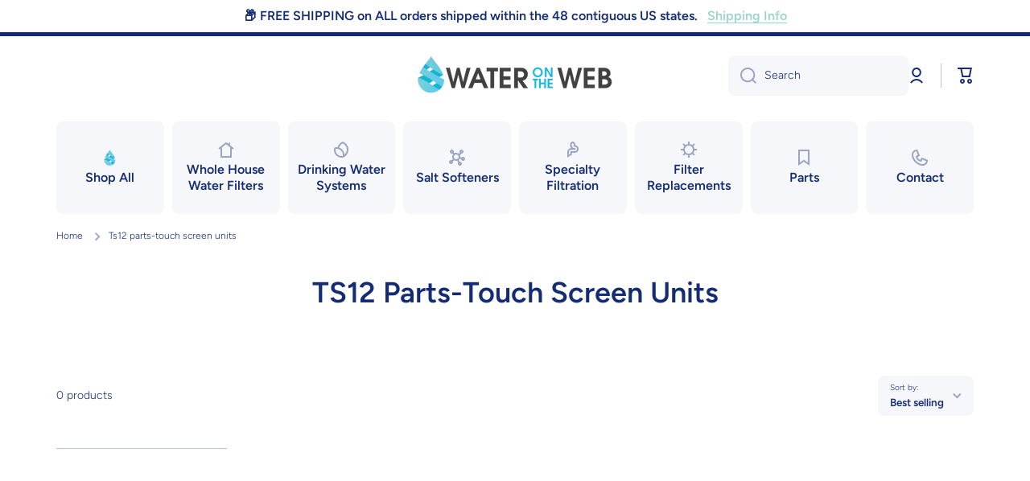

--- FILE ---
content_type: text/javascript
request_url: https://waterontheweb.com/cdn/shop/t/12/assets/global.js?v=167220221259492931341736471038
body_size: 13787
content:
function getFocusableElements(container){return Array.from(container.querySelectorAll("summary, a[href], button:enabled, [tabindex]:not([tabindex^='-']), [draggable], area, input:not([type=hidden]):enabled, select:enabled, textarea:enabled, object, iframe"))}document.querySelectorAll('[id^="Details-"] summary').forEach(summary=>{summary.setAttribute("role","button"),summary.setAttribute("aria-expanded","false"),summary.nextElementSibling.getAttribute("id")&&summary.setAttribute("aria-controls",summary.nextElementSibling.id),summary.addEventListener("click",event=>{event.currentTarget.setAttribute("aria-expanded",!event.currentTarget.closest("details").hasAttribute("open"))}),!summary.closest("header-drawer")&&summary.parentElement.addEventListener("keyup",onKeyUpEscape)});const trapFocusHandlers={};var mncont=!1;function trapFocus(container,elementToFocus=container){var elements=getFocusableElements(container),first=elements[0],last=elements[elements.length-1];removeTrapFocus(),trapFocusHandlers.focusin=event=>{event.target!==container&&event.target!==last&&event.target!==first||document.addEventListener("keydown",trapFocusHandlers.keydown)},trapFocusHandlers.focusout=function(){document.removeEventListener("keydown",trapFocusHandlers.keydown)},trapFocusHandlers.keydown=function(event){event.code.toUpperCase()==="TAB"&&(event.target===last&&!event.shiftKey&&(event.preventDefault(),first.focus()),(event.target===container||event.target===first)&&event.shiftKey&&(event.preventDefault(),last.focus()))},document.addEventListener("focusout",trapFocusHandlers.focusout),document.addEventListener("focusin",trapFocusHandlers.focusin),elementToFocus.focus()}try{document.querySelector(":focus-visible")}catch{focusVisiblePolyfill()}function focusVisiblePolyfill(){const navKeys=["ARROWUP","ARROWDOWN","ARROWLEFT","ARROWRIGHT","TAB","ENTER","SPACE","ESCAPE","HOME","END","PAGEUP","PAGEDOWN"];let currentFocusedElement=null,mouseClick=null;window.addEventListener("keydown",event=>{navKeys.includes(event.code.toUpperCase())&&(mouseClick=!1)}),window.addEventListener("mousedown",event=>{mouseClick=!0}),window.addEventListener("focus",()=>{currentFocusedElement&&currentFocusedElement.classList.remove("focused"),!mouseClick&&(currentFocusedElement=document.activeElement,currentFocusedElement.classList.add("focused"))},!0)}function pauseAllMedia(){document.querySelectorAll(".js-youtube").forEach(video=>{video.contentWindow.postMessage('{"event":"command","func":"pauseVideo","args":""}',"*")}),document.querySelectorAll(".js-vimeo").forEach(video=>{video.contentWindow.postMessage('{"method":"pause"}',"*")}),document.querySelectorAll("video").forEach(video=>video.pause()),document.querySelectorAll("product-model").forEach(model=>{model.modelViewerUI&&model.modelViewerUI.pause()})}function removeTrapFocus(elementToFocus=null){document.removeEventListener("focusin",trapFocusHandlers.focusin),document.removeEventListener("focusout",trapFocusHandlers.focusout),document.removeEventListener("keydown",trapFocusHandlers.keydown),elementToFocus&&elementToFocus.focus()}function onKeyUpEscape(event){if(event.code.toUpperCase()!=="ESCAPE")return;const openDetailsElement=event.target.closest("details[open]");if(!openDetailsElement)return;const summaryElement=openDetailsElement.querySelector("summary");openDetailsElement.removeAttribute("open"),summaryElement.setAttribute("aria-expanded",!1),summaryElement.focus()}class QuantityInput extends HTMLElement{constructor(){super(),this.input=this.querySelector("input"),this.changeEvent=new Event("change",{bubbles:!0}),this.querySelectorAll("button").forEach(button=>button.addEventListener("click",this.onButtonClick.bind(this)))}onButtonClick(event){event.preventDefault();const previousValue=this.input.value;event.target.name==="plus"?this.input.stepUp():this.input.stepDown(),previousValue!==this.input.value&&this.input.dispatchEvent(this.changeEvent)}}customElements.define("quantity-input",QuantityInput);function debounce(fn,wait){let t;return(...args)=>{clearTimeout(t),t=setTimeout(()=>fn.apply(this,args),wait)}}function fetchConfig(type="json"){return{method:"POST",headers:{"Content-Type":"application/json",Accept:`application/${type}`}}}typeof window.Shopify>"u"&&(window.Shopify={}),Shopify.bind=function(fn,scope){return function(){return fn.apply(scope,arguments)}},Shopify.setSelectorByValue=function(selector,value){for(var i=0,count=selector.options.length;i<count;i++){var option=selector.options[i];if(value==option.value||value==option.innerHTML)return selector.selectedIndex=i,i}},Shopify.addListener=function(target,eventName,callback){target.addEventListener?target.addEventListener(eventName,callback,!1):target.attachEvent("on"+eventName,callback)},Shopify.postLink=function(path,options){options=options||{};var method=options.method||"post",params=options.parameters||{},form=document.createElement("form");form.setAttribute("method",method),form.setAttribute("action",path);for(var key in params){var hiddenField=document.createElement("input");hiddenField.setAttribute("type","hidden"),hiddenField.setAttribute("name",key),hiddenField.setAttribute("value",params[key]),form.appendChild(hiddenField)}document.body.appendChild(form),form.submit(),document.body.removeChild(form)},Shopify.CountryProvinceSelector=function(country_domid,province_domid,options){this.countryEl=document.getElementById(country_domid),this.provinceEl=document.getElementById(province_domid),this.provinceContainer=document.getElementById(options.hideElement||province_domid),Shopify.addListener(this.countryEl,"change",Shopify.bind(this.countryHandler,this)),this.initCountry(),this.initProvince()},Shopify.CountryProvinceSelector.prototype={initCountry:function(){var value=this.countryEl.getAttribute("data-default");Shopify.setSelectorByValue(this.countryEl,value),this.countryHandler()},initProvince:function(){var value=this.provinceEl.getAttribute("data-default");value&&this.provinceEl.options.length>0&&Shopify.setSelectorByValue(this.provinceEl,value)},countryHandler:function(e){var opt=this.countryEl.options[this.countryEl.selectedIndex],raw=opt.getAttribute("data-provinces"),provinces=JSON.parse(raw);if(this.clearOptions(this.provinceEl),provinces&&provinces.length==0)this.provinceContainer.style.display="none";else{for(var i=0;i<provinces.length;i++){var opt=document.createElement("option");opt.value=provinces[i][0],opt.innerHTML=provinces[i][1],this.provinceEl.appendChild(opt)}this.provinceContainer.style.display=""}},clearOptions:function(selector){for(;selector.firstChild;)selector.removeChild(selector.firstChild)},setOptions:function(selector,values){for(var i=0,count=values.length;i<values.length;i++){var opt=document.createElement("option");opt.value=values[i],opt.innerHTML=values[i],selector.appendChild(opt)}}};class MenuDrawer extends HTMLElement{constructor(){super(),this.mainDetailsToggle=this.querySelector("details"),navigator.platform==="iPhone"&&document.documentElement.style.setProperty("--viewport-height",`${window.innerHeight}px`),this.addEventListener("keyup",this.onKeyUp.bind(this)),this.addEventListener("focusout",this.onFocusOut.bind(this)),this.bindEvents()}bindEvents(){this.querySelectorAll("summary").forEach(summary=>summary.addEventListener("click",this.onSummaryClick.bind(this))),this.querySelectorAll("button:not(.close-menu-js)").forEach(button=>button.addEventListener("click",this.onCloseButtonClick.bind(this))),this.querySelectorAll(".close-menu-js").forEach(button=>button.addEventListener("click",this.closeMenuDrawer.bind(this))),this.querySelectorAll(".mobile-facets__close").forEach(button=>button.addEventListener("click",this.closeMenuDrawer.bind(this)))}onKeyUp(event){if(event.code.toUpperCase()!=="ESCAPE")return;const openDetailsElement=event.target.closest("details[open]");openDetailsElement&&(openDetailsElement===this.mainDetailsToggle?this.closeMenuDrawer(event,this.mainDetailsToggle.querySelector("summary")):this.closeSubmenu(openDetailsElement))}onSummaryClick(event){const summaryElement=event.currentTarget,detailsElement=summaryElement.closest("details"),parentMenuElement=detailsElement.closest(".has-submenu"),isOpen=detailsElement.hasAttribute("open"),reducedMotion=window.matchMedia("(prefers-reduced-motion: reduce)");function addTrapFocus(){trapFocus(summaryElement.nextElementSibling,detailsElement.querySelector("button")),summaryElement.nextElementSibling.removeEventListener("transitionend",addTrapFocus)}detailsElement===this.mainDetailsToggle?setTimeout(()=>{isOpen&&event.preventDefault(),isOpen?this.closeMenuDrawer(event,summaryElement):this.openMenuDrawer(summaryElement)},100):setTimeout(()=>{setTimeout(()=>{detailsElement.classList.add("menu-opening"),summaryElement.setAttribute("aria-expanded",!0),parentMenuElement&&parentMenuElement.classList.add("submenu-open"),!reducedMotion||reducedMotion.matches?addTrapFocus():summaryElement.nextElementSibling.addEventListener("transitionend",addTrapFocus)},100)},100)}openMenuDrawer(summaryElement){setTimeout(()=>{this.mainDetailsToggle.classList.add("menu-opening")}),summaryElement.setAttribute("aria-expanded",!0),trapFocus(this.mainDetailsToggle,summaryElement),document.body.setAttribute("data-top",window.pageYOffset),document.body.style.top=`-${window.pageYOffset}px`,document.body.classList.add("fixed-position"),document.body.classList.add(`overflow-hidden-${this.dataset.breakpoint}`)}closeMenuDrawer(event,elementToFocus=!1){if(event.preventDefault(),event===void 0)return;this.mainDetailsToggle.classList.remove("menu-opening"),this.mainDetailsToggle.querySelectorAll("details").forEach(details=>{setTimeout(()=>{details.removeAttribute("open"),details.classList.remove("menu-opening")},200)}),this.mainDetailsToggle.querySelectorAll(".submenu-open").forEach(submenu=>{submenu.classList.remove("submenu-open")});var scrollPosition=document.body.getAttribute("data-top");document.body.style.removeProperty("top"),document.body.classList.remove(`overflow-hidden-${this.dataset.breakpoint}`),document.body.classList.remove("fixed-position"),document.querySelector("sticky-header")&&document.body.classList.add("close_drawer_menu"),window.scrollTo({top:scrollPosition,behavior:"instant"}),removeTrapFocus(elementToFocus),this.closeAnimation(this.mainDetailsToggle)}onFocusOut(event){setTimeout(()=>{this.mainDetailsToggle.hasAttribute("open")&&!this.mainDetailsToggle.contains(document.activeElement)&&this.closeMenuDrawer()})}onCloseButtonClick(event){const detailsElement=event.currentTarget.closest("details");this.closeSubmenu(detailsElement)}closeSubmenu(detailsElement){const parentMenuElement=detailsElement.closest(".submenu-open");parentMenuElement&&parentMenuElement.classList.remove("submenu-open"),detailsElement.classList.remove("menu-opening"),detailsElement.querySelector("summary").setAttribute("aria-expanded",!1),removeTrapFocus(detailsElement.querySelector("summary")),this.closeAnimation(detailsElement)}closeAnimation(detailsElement){let animationStart;const handleAnimation=time=>{animationStart===void 0&&(animationStart=time),time-animationStart<400?window.requestAnimationFrame(handleAnimation):(detailsElement.removeAttribute("open"),detailsElement.closest("details[open]")&&trapFocus(detailsElement.closest("details[open]"),detailsElement.querySelector("summary")))};window.requestAnimationFrame(handleAnimation)}}customElements.define("menu-drawer",MenuDrawer);class HeaderDrawer extends MenuDrawer{constructor(){super()}openMenuDrawer(summaryElement){this.header=this.header||document.querySelector(".section-header"),this.borderOffset=0,document.documentElement.style.setProperty("--header-bottom-position",`${parseInt(this.header.getBoundingClientRect().bottom-this.borderOffset)}px`),this.header.classList.add("menu-open"),setTimeout(()=>{this.mainDetailsToggle.classList.add("menu-opening")}),summaryElement.setAttribute("aria-expanded",!0),trapFocus(this.mainDetailsToggle,summaryElement),document.body.setAttribute("data-top",window.pageYOffset),document.body.style.top=`-${window.pageYOffset}px`,document.body.classList.add("fixed-position"),document.body.classList.add(`overflow-hidden-${this.dataset.breakpoint}`)}closeMenuDrawer(event,elementToFocus){super.closeMenuDrawer(event,elementToFocus),this.header.classList.remove("menu-open")}}customElements.define("header-drawer",HeaderDrawer);class ModalDialog extends HTMLElement{constructor(){super(),this.querySelector('[id^="ModalClose-"]')&&this.querySelector('[id^="ModalClose-"]').addEventListener("click",this.hide.bind(this)),this.addEventListener("keyup",event=>{event.code.toUpperCase()==="ESCAPE"&&this.hide()}),this.classList.contains("media-modal")?this.addEventListener("pointerup",event=>{event.pointerType==="mouse"&&!event.target.closest("deferred-media, product-model")&&this.hide()}):(this.addEventListener("click",event=>{event.hasOwnProperty("path")&&event.path[0].className==="popup-modal"&&this.hide()}),this.addEventListener("touchstart",event=>{event.target.className==="popup-modal"&&event.target.id!="age-verification-popup"&&this.hide()}))}connectedCallback(){this.moved||(this.moved=!0,document.body.appendChild(this))}show(opener){this.openedBy=opener;const popup=this.querySelector(".template-popup"),focuselement=this.querySelector("[tabindex]");document.body.style.paddingRight=this.getScrollbarWidth()+"px",document.body.classList.add("overflow-hidden"),this.setAttribute("open",""),popup&&popup.loadContent(),trapFocus(this,this.querySelector('[role="dialog"]'));var intervalForFocus=setTimeout(function(){focuselement&&focuselement.focus()},100);window.pauseAllMedia(),intervalForFocus=!1}hide(){this.removeAttribute("open"),removeTrapFocus(this.openedBy),window.pauseAllMedia(),setTimeout(function(){document.body.classList.remove("overflow-hidden"),document.body.dispatchEvent(new CustomEvent("modalClosed")),document.body.style.paddingRight=""},200)}getScrollbarWidth(){return window.innerWidth-document.documentElement.clientWidth}}customElements.define("modal-dialog",ModalDialog);class ModalOpener extends HTMLElement{constructor(){super();const button=this.querySelector("button");if(button&&(button.addEventListener("click",()=>{const modal=document.querySelector(this.getAttribute("data-modal"));modal&&modal.show(button)}),this.querySelector(".btn-quickview__text"))){var _this=this;setTimeout(function(){_this.style.setProperty("--width",_this.querySelector(".btn-quickview__text").clientWidth+40+"px")},0)}}}customElements.define("modal-opener",ModalOpener);class DeferredMedia extends HTMLElement{constructor(){super();const poster=this.querySelector('[id^="Deferred-Poster-"]');poster&&poster.addEventListener("click",this.loadContent.bind(this))}loadContent(focus=!0){if(window.pauseAllMedia(),!this.getAttribute("loaded")){const content=document.createElement("div");content.appendChild(this.querySelector("template").content.firstElementChild.cloneNode(!0)),this.setAttribute("loaded",!0);const deferredElement=this.appendChild(content.querySelector("video, model-viewer, iframe"));focus&&deferredElement.focus()}}}customElements.define("deferred-media",DeferredMedia);class SliderComponent extends HTMLElement{constructor(){if(super(),this.rtl=document.documentElement.hasAttribute("dir"),this.classList.contains("slider-desktop")&&(this.moving=!1,setTimeout(this.sliderDesktop.bind(this),100)),this.classList.contains("slider-desktop")||!this.classList.contains("slider")&&!this.classList.contains("slider-js")){var wrapper=document.createElement("div");wrapper.classList.add("slider__overflow-hidden--phone"),this.parentNode.insertBefore(wrapper,this),wrapper.appendChild(this)}if(!this.classList.contains("slider")&&!this.classList.contains("slider-js"))return;this.classList.contains("slider-js")?this.slider=this.querySelectorAll(".slider")[0]:this.slider=this,this.sliderItems=this.querySelectorAll(".slider__slide");const parentElement=this.parentElement.parentElement.parentElement;this.buttons=parentElement.querySelectorAll(".slider__buttons button"),this.buttons_thumb=parentElement.querySelector(".slider__buttons"),this.buttons.length&&(this.buttons_thumb=this.buttons_thumb.classList.contains("slider__buttons--slider"),this.buttons_thumb&&(this.thumbnail_list=parentElement.querySelector(".thumbnail-slider__list")),this.slider.toscroll=Math.round(this.sliderItems.length/this.buttons.length),!this.buttons_thumb&&this.buttons.forEach(button=>{button.addEventListener("click",this.onButtonClick.bind(this))}),this.initPages(),this.slider.addEventListener("scroll",this.update.bind(this)))}sliderDesktop(){this.windowWidth=-1e6;const _parent=this.closest(".featured-collection-items");this.desktop_button_prev=_parent.querySelector(".slider-desktop__buttons__prev"),this.desktop_button_next=_parent.querySelector(".slider-desktop__buttons__next"),this.desktop_item=this.lastChild,this.resizeHandlerSliderDesktop(),this.desktop_button_prev.addEventListener("click",this.desktopButtonPrev.bind(this)),this.desktop_button_next.addEventListener("click",this.desktopButtonNext.bind(this)),window.addEventListener("resize",this.resizeHandlerSliderDesktop.bind(this),!1),this.parentNode.addEventListener("touchstart",this.touchstartHandler.bind(this)),this.closest(".featured-collection-items").addEventListener("touchmove",this.touchemoveHandler.bind(this)),this.closest(".featured-collection-items").addEventListener("touchend",this.touchendHandler.bind(this)),this.parentNode.addEventListener("mousedown",this.mousedownHandler.bind(this)),this.closest(".featured-collection-items").addEventListener("mousemove",this.mousemoveHandler.bind(this)),this.closest(".featured-collection-items").addEventListener("click",this.mouseupHandler.bind(this)),this.closest(".featured-collection-items").addEventListener("mouseleave",this.mouseupHandler.bind(this))}resizeHandlerSliderDesktop(){if(this.desktop_item_width=this.lastChild.offsetWidth,!(this.windowWidth==window.innerWidth||this.desktop_item_width==0)){if(this.windowWidth=window.innerWidth,this.scroll_all_page=!(this.classList.contains("slider-desktop--scroll-one")&&!("ontouchstart"in document.documentElement)),this.setAttribute("data-page",0),this.visible_items=Math.round(this.parentElement.offsetWidth/this.desktop_item.offsetWidth),this.desktop_pages=this.scroll_all_page?Math.ceil(this.children.length/this.visible_items)-1:this.children.length-this.visible_items,this.visible_items_width=this.visible_items*this.desktop_item.offsetWidth,this.minimal_value=Number(this.desktop_item.getBoundingClientRect().left-this.getBoundingClientRect().left-this.visible_items_width+this.desktop_item_width)*-1,this.rtl){var page=this.desktop_pages,diff=this.children.length-(page+1)*this.visible_items,index=diff>=0?page*this.visible_items:this.children.length-diff*-1-(this.visible_items-diff*-1);index=diff>=0?Math.min((page+1)*this.visible_items-1,this.children.length-1):this.children.length-1,this.minimal_value=this.children[index].offsetLeft}this.desktopButtonPrev(),this.desktop_button_prev.classList.add("slider-desktop__buttons__hide"),this.desktop_pages>0?this.desktop_button_next.classList.remove("slider-desktop__buttons__hide"):this.desktop_button_next.classList.add("slider-desktop__buttons__hide"),this.scroll_step=this.scroll_all_page?this.desktop_item_width*this.visible_items:this.desktop_item_width,this.visible_items>this.children.length?this.classList.add("justify-content-center-js"):this.classList.remove("justify-content-center-js"),this.classList.remove("slider-desktop--hide-items")}}desktopButtonPrev(){var scroll_step=this.scroll_step,page=Math.max(Number(this.getAttribute("data-page"))-1,0),val=Math.round(Math.min(scroll_step*page*-1,0));this.rtl&&(val=Math.round(Math.min(scroll_step*page*-1,0))*-1),this.style.transform=`translate3d(${val}px, 0px, 0px)`,this.setAttribute("data-page",page),page==0&&this.desktop_button_prev.classList.add("slider-desktop__buttons__hide"),page<this.desktop_pages&&this.desktop_button_next.classList.remove("slider-desktop__buttons__hide")}desktopButtonNext(){var scroll_step=this.scroll_step,page=Math.min(Number(this.getAttribute("data-page"))+1,this.desktop_pages),val=Math.round(Math.max(scroll_step*page*-1,this.minimal_value));this.rtl&&(val=val*-1),this.style.transform=`translate3d(${val}px, 0px, 0px)`,this.setAttribute("data-page",page),page>0&&this.desktop_button_prev.classList.remove("slider-desktop__buttons__hide"),page==this.desktop_pages&&this.desktop_button_next.classList.add("slider-desktop__buttons__hide")}touchstartHandler(event){if(window.innerWidth<=576||this.children.length<=this.visible_items)return!1;this.mouse_position_on_click=event.touches[0].clientX,this.mouse_clientY=window.scrollY,this.moving=!0,this.classList.add("slider-desktop-no-animations")}touchemoveHandler(event){if(!this.moving)return!1;var scroll=event.touches[0].clientX-this.mouse_position_on_click,page=Number(this.getAttribute("data-page")),val=0;if(this.scroll_all_page){scroll=scroll>0?Math.min(scroll,window.innerWidth):Math.max(scroll,window.innerWidth*-1);var diff=this.children.length-(page+1)*this.visible_items,index=diff>=0?page*this.visible_items:this.children.length-diff*-1-(this.visible_items-diff*-1);this.rtl&&(index=diff>=0?Math.min((page+1)*this.visible_items-1,this.children.length-1):this.children.length-1),val=this.children[index].offsetLeft*-1+scroll,this.rtl||(val=Math.max(val,this.minimal_value-window.innerWidth/4),val=Math.min(val,window.innerWidth/4))}else scroll=scroll>0?Math.min(scroll,this.desktop_item_width):Math.max(scroll,this.desktop_item_width*-1),scroll=this.rtl?scroll*-1:scroll,val=this.scroll_step*page*-1+scroll,this.rtl&&(val=val*-1);this.style.transform=`translate3d(${val}px, 0px, 0px)`}touchendHandler(event){if(!this.moving)return!1;this.moving=!1,this.classList.remove("slider-desktop-no-animations");var delta=100;if(this.mouse_position_on_click>event.changedTouches[0].clientX+delta)event.preventDefault(),this.rtl?this.desktopButtonPrev():this.desktopButtonNext();else if(this.mouse_position_on_click<event.changedTouches[0].clientX-delta)event.preventDefault(),this.rtl?this.desktopButtonNext():this.desktopButtonPrev();else{var page=Number(this.getAttribute("data-page")),val=Math.max(this.scroll_step*page*-1,this.minimal_value);this.rtl&&(val=val*-1),this.style.transform=`translate3d(${val}px, 0px, 0px)`}}mousedownHandler(event){if(event.button!=0||window.innerWidth<=576||this.children.length<=this.visible_items)return!1;this.mouse_position_on_click=event.screenX,this.moving=!0,this.classList.add("slider-desktop-no-animations")}mousemoveHandler(event){if(!this.moving)return!1;var scroll=event.screenX-this.mouse_position_on_click,page=Number(this.getAttribute("data-page")),val=0;if(this.scroll_all_page){scroll=scroll>0?Math.min(scroll,window.innerWidth/2):Math.max(scroll,window.innerWidth/2*-1);var diff=this.children.length-(page+1)*this.visible_items,index=diff>=0?page*this.visible_items:this.children.length-diff*-1-(this.visible_items-diff*-1);this.rtl&&(index=diff>=0?Math.min((page+1)*this.visible_items-1,this.children.length-1):this.children.length-1),val=this.children[index].offsetLeft*-1+scroll}else scroll=scroll>0?Math.min(scroll,this.desktop_item_width):Math.max(scroll,this.desktop_item_width*-1),scroll=this.rtl?scroll*-1:scroll,val=this.scroll_step*page*-1+scroll,this.rtl&&(val=val*-1);this.style.transform=`translate3d(${val}px, 0px, 0px)`}mouseupHandler(event){if(!this.moving)return!1;this.moving=!1,this.classList.remove("slider-desktop-no-animations");var delta=this.desktop_item_width-50;if(this.mouse_position_on_click>event.screenX+delta)event.preventDefault(),this.rtl?this.desktopButtonPrev():this.desktopButtonNext();else if(this.mouse_position_on_click<event.screenX-delta)event.preventDefault(),this.rtl?this.desktopButtonNext():this.desktopButtonPrev();else{var page=Number(this.getAttribute("data-page")),val=Math.max(this.scroll_step*page*-1,this.minimal_value);this.rtl&&(val=val*-1),this.style.transform=`translate3d(${val}px, 0px, 0px)`}}initPages(){var sliderItemsToShow=Array.from(this.sliderItems).filter(element=>element.clientWidth>0);sliderItemsToShow=sliderItemsToShow.length?sliderItemsToShow:Array.from(this.sliderItems),this.sliderFirstItem=sliderItemsToShow[0],this.sliderLastItem=sliderItemsToShow[sliderItemsToShow.length-1],sliderItemsToShow.length!==0&&(this.slidesPerPage=Math.floor(this.clientWidth/sliderItemsToShow[0].clientWidth),this.totalPages=sliderItemsToShow.length-this.slidesPerPage+1,this.update())}resetPages(){this.sliderItems=this.querySelectorAll(".slider__slide"),this.initPages()}update(){var currentPage=Math.max(this.slider.scrollLeft/this.sliderLastItem.clientWidth/this.slider.toscroll,0),currentElement="false";document.documentElement.hasAttribute("dir")&&(currentPage=Math.min(this.slider.scrollLeft/this.sliderLastItem.clientWidth/this.slider.toscroll,0)*-1),this.sliderLastItem.clientWidth==this.slider.offsetWidth?currentPage=Math.floor(currentPage):currentPage=currentPage-Math.floor(currentPage)>.48?Math.ceil(currentPage):Math.floor(currentPage);var BreakException={},index=0;try{this.buttons.forEach(button=>{if(!isNaN(currentPage)){if(button.classList.contains("slider__button")?index=Number(Array.prototype.indexOf.call(button.parentElement.children,button)):index=Number(Array.prototype.indexOf.call(button.parentElement.parentElement.children,button.parentElement)),currentPage==index&&button.classList.contains("slider__button--current"))throw BreakException;currentPage!=index&&button.classList.contains("slider__button--current")&&button.classList.remove("slider__button--current"),currentPage==index&&(button.classList.add("slider__button--current"),currentElement=this.buttons_thumb?button.parentElement:!1)}})}catch(e){if(e!==BreakException)throw e}!this.buttons_thumb||currentElement=="false"||(this.thumbnail_list.scrollLeft+this.slider.offsetWidth<currentElement.offsetLeft+currentElement.offsetWidth&&this.thumbnail_list.scrollTo({left:currentElement.offsetLeft-this.thumbnail_list.offsetWidth+currentElement.offsetWidth-this.sliderFirstItem.offsetLeft}),currentElement.offsetLeft<this.thumbnail_list.scrollLeft&&this.thumbnail_list.scrollTo({left:currentElement.offsetLeft-this.sliderFirstItem.offsetLeft}))}onButtonClick(event){event.preventDefault();var parent=event.target.parentElement,index=Number(Array.prototype.indexOf.call(parent.children,event.target))*this.slider.toscroll;Shopify.designMode&&this.initPages();var slideScrollPosition=(this.sliderFirstItem.clientWidth+this.sliderFirstItem.offsetLeft*2)*index;document.documentElement.hasAttribute("dir")&&(this.buttons.length==this.childNodes.length?slideScrollPosition=slideScrollPosition*-1:slideScrollPosition=slideScrollPosition/2*-1+this.sliderFirstItem.clientWidth),this.slider.scrollTo({left:slideScrollPosition})}}customElements.define("slider-component",SliderComponent);class SlideshowComponent extends SliderComponent{constructor(){super(),this.sliderControlWrapper=this.querySelector(".slider-buttons"),this.enableSliderLooping=!0,this.sliderControlWrapper&&(this.sliderFirstItemNode=this.slider.querySelector(".slideshow__slide"),this.sliderItemsToShow.length>0&&(this.currentPage=1),this.sliderControlLinksArray=Array.from(this.sliderControlWrapper.querySelectorAll(".slider-counter__link")),this.sliderControlLinksArray.forEach(link=>link.addEventListener("click",this.linkToSlide.bind(this))),this.slider.addEventListener("scroll",this.setSlideVisibility.bind(this)),this.setSlideVisibility(),this.slider.getAttribute("data-autoplay")==="true"&&this.setAutoPlay())}setAutoPlay(){this.sliderAutoplayButton=this.querySelector(".slideshow__autoplay"),this.autoplaySpeed=this.slider.dataset.speed*1e3,this.sliderAutoplayButton.addEventListener("click",this.autoPlayToggle.bind(this)),this.addEventListener("mouseover",this.focusInHandling.bind(this)),this.addEventListener("mouseleave",this.focusOutHandling.bind(this)),this.addEventListener("focusin",this.focusInHandling.bind(this)),this.addEventListener("focusout",this.focusOutHandling.bind(this)),this.play(),this.autoplayButtonIsSetToPlay=!0}onButtonClick(event){super.onButtonClick(event);const isFirstSlide=this.currentPage===1,isLastSlide=this.currentPage===this.sliderItemsToShow.length;!isFirstSlide&&!isLastSlide||(isFirstSlide&&event.currentTarget.name==="previous"?this.slideScrollPosition=this.slider.scrollLeft+this.sliderFirstItemNode.clientWidth*this.sliderItemsToShow.length:isLastSlide&&event.currentTarget.name==="next"&&(this.slideScrollPosition=0),this.slider.scrollTo({left:this.slideScrollPosition}))}update(){super.update(),this.sliderControlButtons=this.querySelectorAll(".slider-counter__link"),this.prevButton.removeAttribute("disabled"),this.sliderControlButtons.length&&(this.sliderControlButtons.forEach(link=>{link.classList.remove("slider-counter__link--active"),link.removeAttribute("aria-current")}),this.sliderControlButtons[this.currentPage-1].classList.add("slider-counter__link--active"),this.sliderControlButtons[this.currentPage-1].setAttribute("aria-current",!0))}autoPlayToggle(){this.togglePlayButtonState(this.autoplayButtonIsSetToPlay),this.autoplayButtonIsSetToPlay?this.pause():this.play(),this.autoplayButtonIsSetToPlay=!this.autoplayButtonIsSetToPlay}focusOutHandling(event){const focusedOnAutoplayButton=event.target===this.sliderAutoplayButton||this.sliderAutoplayButton.contains(event.target);!this.autoplayButtonIsSetToPlay||focusedOnAutoplayButton||this.play()}focusInHandling(event){(event.target===this.sliderAutoplayButton||this.sliderAutoplayButton.contains(event.target))&&this.autoplayButtonIsSetToPlay?this.play():this.autoplayButtonIsSetToPlay&&this.pause()}play(){this.slider.setAttribute("aria-live","off"),clearInterval(this.autoplay),this.autoplay=setInterval(this.autoRotateSlides.bind(this),this.autoplaySpeed)}pause(){this.slider.setAttribute("aria-live","polite"),clearInterval(this.autoplay)}togglePlayButtonState(pauseAutoplay){pauseAutoplay?(this.sliderAutoplayButton.classList.add("slideshow__autoplay--paused"),this.sliderAutoplayButton.setAttribute("aria-label",window.accessibilityStrings.playSlideshow)):(this.sliderAutoplayButton.classList.remove("slideshow__autoplay--paused"),this.sliderAutoplayButton.setAttribute("aria-label",window.accessibilityStrings.pauseSlideshow))}autoRotateSlides(){const slideScrollPosition=this.currentPage===this.sliderItems.length?0:this.slider.scrollLeft+this.slider.querySelector(".slideshow__slide").clientWidth;this.slider.scrollTo({left:slideScrollPosition})}setSlideVisibility(){this.sliderItemsToShow.forEach((item,index)=>{const button=item.querySelector("a");index===this.currentPage-1?(button&&button.removeAttribute("tabindex"),item.setAttribute("aria-hidden","false"),item.removeAttribute("tabindex")):(button&&button.setAttribute("tabindex","-1"),item.setAttribute("aria-hidden","true"),item.setAttribute("tabindex","-1"))})}linkToSlide(event){event.preventDefault();const slideScrollPosition=this.slider.scrollLeft+this.sliderFirstItemNode.clientWidth*(this.sliderControlLinksArray.indexOf(event.currentTarget)+1-this.currentPage);this.slider.scrollTo({left:slideScrollPosition})}}customElements.define("slideshow-component",SlideshowComponent);class VariantSelects extends HTMLElement{constructor(){super(),this.addEventListener("change",this.onVariantChange),this.stickycartselect=this.classList.contains("sticky-cart-select"),this.staticUrl=this.classList.contains("variant-radios--static-url")}onVariantChange(){this.updateOptions(),this.updateMasterId(),this.updatePickupAvailability(),this.removeErrorMessage(),this.updateVariantStatuses(),this.currentVariant?(this.updateMedia(),!this.staticUrl&&this.updateURL(),this.updateVariantInput(),this.renderProductInfo(),this.updateShareUrl()):(this.toggleAddButton(!0,"",!0,`product-form-${this.dataset.section}`),this.toggleAddButton(!0,"",!0,`sticky-cart-${this.dataset.section}`),this.setUnavailable())}updateOptions(){this.options=Array.from(this.querySelectorAll("select"),select=>select.value)}updateMasterId(){this.currentVariant=this.getVariantData().find(variant=>{if(this.stickycartselect){if(variant.id==this.options[0])return variant}else return!variant.options.map((option,index)=>this.options[index]===option).includes(!1)})}updateMedia(){if(!this.currentVariant||!this.currentVariant.featured_media)return;document.getElementById(`MediaGallery-${this.dataset.section}`).setActiveMedia(`${this.dataset.section}-${this.currentVariant.featured_media.id}`,!0);const modalContent=document.querySelector(`#ProductModal-${this.dataset.section} .product-media-modal__content`);if(!modalContent)return;const newMediaModal=modalContent.querySelector(`[data-media-id="${this.currentVariant.featured_media.id}"]`);modalContent.prepend(newMediaModal)}updateURL(){!this.currentVariant||this.dataset.updateUrl==="false"||window.history.replaceState({},"",`${this.dataset.url}?variant=${this.currentVariant.id}`)}updateShareUrl(){const shareButton=document.getElementById(`Share-${this.dataset.section}`);shareButton&&shareButton.updateUrl(`${window.shopUrl}${this.dataset.url}?variant=${this.currentVariant.id}`)}updateVariantInput(){document.querySelectorAll(`#product-form-${this.dataset.section}, #product-form-installment`).forEach(productForm=>{const input=productForm.querySelector('input[name="id"]');input.value=this.currentVariant.id,input.dispatchEvent(new Event("change",{bubbles:!0}))})}updatePickupAvailability(){const pickUpAvailability=document.querySelector("pickup-availability");pickUpAvailability&&(this.currentVariant&&this.currentVariant.available?pickUpAvailability.fetchAvailability(this.currentVariant.id):(pickUpAvailability.removeAttribute("available"),pickUpAvailability.innerHTML=""))}removeErrorMessage(){const section=this.closest("section");if(!section)return;const productForm=section.querySelector("product-form");productForm&&productForm.handleErrorMessage()}renderProductInfo(){fetch(`${this.dataset.url}?variant=${this.currentVariant.id}&section_id=${this.dataset.originalSection?this.dataset.originalSection:this.dataset.section}`).then(response=>response.text()).then(responseText=>{function renderProductInfoHandler(id,id_source,_this){const html=new DOMParser().parseFromString(responseText,"text/html"),destination=document.getElementById(id),source=html.getElementById(id_source);source&&destination&&(destination.innerHTML=source.innerHTML);const price=document.getElementById(id);price&&price.classList.remove("visibility-hidden"),_this.toggleAddButton(!_this.currentVariant.available,window.variantStrings.soldOut)}const dataset_source=this.dataset.originalSection?this.dataset.originalSection:this.dataset.section;renderProductInfoHandler(`price-${this.dataset.section}`,`price-${dataset_source}`,this),renderProductInfoHandler(`information-${this.dataset.section}`,`information-${dataset_source}`,this),renderProductInfoHandler(`badge__container-${this.dataset.section}`,`badge__container-${dataset_source}`,this),renderProductInfoHandler(`inventory-${this.dataset.section}`,`inventory-${dataset_source}`,this),renderProductInfoHandler(`sticky-cart-${this.dataset.section}`,`sticky-cart-${dataset_source}`,this),this.stickycartselect&&(renderProductInfoHandler(`variant-radios-${this.dataset.section}`,`variant-radios-${this.dataset.section}`,this),renderProductInfoHandler(`variant-selects-${this.dataset.section}`,`variant-selects-${this.dataset.section}`,this))})}toggleAddButton(disable=!0,text,modifyClass=!0,id){id=id||`product-form-${this.dataset.section}`;const productForm=document.getElementById(id);if(!productForm)return;const addButton=productForm.querySelector('[name="add"]'),addButtonText=productForm.querySelector('[name="add"] > span');addButton&&(disable?(addButton.setAttribute("disabled","disabled"),text&&(addButtonText.textContent=text)):(addButton.removeAttribute("disabled"),addButtonText.textContent=window.variantStrings.addToCart))}setUnavailable(){const button=document.getElementById(`product-form-${this.dataset.section}`);if(button)var addButton=button.querySelector('[name="add"]'),addButtonText=button.querySelector('[name="add"] > span');const buttonSticky=document.getElementById(`sticky-cart-${this.dataset.section}`);if(buttonSticky)var addButtonStickyText=buttonSticky.querySelector('[name="add"] > span');var price=document.getElementById(`price-${this.dataset.section}`),information=document.getElementById(`information-${this.dataset.section}`),badge__container=document.getElementById(`badge__container-${this.dataset.section}`),inventory=document.getElementById(`inventory-${this.dataset.section}`),stickycartselect=document.getElementById(`sticky-cart-select-${this.dataset.section}`);button&&(addButtonText.textContent=window.variantStrings.unavailable),buttonSticky&&(addButtonStickyText.textContent=window.variantStrings.unavailable),price&&price.classList.add("visibility-hidden"),information&&information.classList.add("visibility-hidden"),badge__container&&badge__container.classList.add("visibility-hidden"),inventory&&inventory.classList.add("visibility-hidden"),stickycartselect&&stickycartselect.classList.add("visibility-hidden")}getVariantData(){return this.variantData=this.variantData||JSON.parse(this.querySelector('[type="application/json"]').textContent),this.variantData}updateVariantStatuses(){const selectedOptionOneVariants=this.variantData.filter(variant=>this.querySelector(":checked").value===variant.option1),inputWrappers=[...this.querySelectorAll(".product-form__input")];inputWrappers.forEach((option,index)=>{if(this.setInputValue(),index===0)return;const optionInputs=[...option.querySelectorAll('input[type="radio"], option')],previousOptionSelected=inputWrappers[index-1].querySelector(":checked").value,availableOptionInputsValue=selectedOptionOneVariants.filter(variant=>variant.available&&variant[`option${index}`]===previousOptionSelected).map(variantOption=>variantOption[`option${index+1}`]);typeof this.setInputAvailability===this.setInputAvailability&&this.setInputAvailability(optionInputs,availableOptionInputsValue)})}setInputValue(){this.querySelectorAll(".field__input").forEach(input=>{input.closest(".product-form__input").querySelector(".variants-label__value").innerText=input.value}),this.querySelectorAll("[data-radio-value]:checked").forEach(input=>{input.closest(".product-form__input").querySelector(".variants-label__value").innerText=input.value})}}customElements.define("variant-selects",VariantSelects);class VariantRadios extends VariantSelects{constructor(){super()}setInputAvailability(listOfOptions,listOfAvailableOptions){listOfOptions.forEach(input=>{listOfAvailableOptions.includes(input.getAttribute("value"))?input.classList.remove("disabled"):input.classList.add("disabled")})}updateOptions(){const fieldsets=Array.from(this.querySelectorAll("fieldset"));this.options=fieldsets.map(fieldset=>Array.from(fieldset.querySelectorAll("input")).find(radio=>radio.checked).value)}}customElements.define("variant-radios",VariantRadios);class fullscreenObject extends HTMLElement{constructor(){super(),this.resizeHandler(),setTimeout(this.resizeHandler.bind(this),500),window.addEventListener("resize",this.resizeHandler.bind(this),!1)}resizeHandler(){var intViewportWidth=window.innerWidth,intViewportHeight=window.innerHeight,child=this.closest("section"),parent=child.parentNode,index=Array.prototype.indexOf.call(parent.children,child),bottom_padding=Number(this.hasAttribute("data-bottom-padding")?this.getAttribute("data-bottom-padding"):0),breadcrumb=document.querySelectorAll(".breadcrumb");intViewportWidth<=1024?this.style.height="auto":index==0||index==1&&breadcrumb.length?this.style.height=intViewportHeight-child.offsetTop-bottom_padding+"px":this.style.height=intViewportHeight-bottom_padding+"px"}}customElements.define("fullscreen-object",fullscreenObject);class toggleAnimation extends HTMLElement{constructor(){super(),!this.classList.contains("admin-panel--no-js")&&(this.accordion="chm-toggle--accordion",this.toggleClass=".chm-toggle",this.toggleContent=".chm-toggle__content",this.boxes=this.querySelectorAll("summary"),this.boxes.length&&(this.bindEvents(),this.resizeHandler(),window.addEventListener("resize",this.resizeHandler.bind(this),!1)))}bindEvents(){const _this=this;this.boxes.forEach(box=>{box.addEventListener("click",event=>{event.preventDefault();var details=event.target.closest(_this.toggleClass),content=details.querySelector(_this.toggleContent),childs=_this.querySelectorAll("[open]");if(details.hasAttribute("open")){if(details.classList.remove("toggle-opening"),!_this.classList.contains(_this.accordion))return setTimeout(function(){details.removeAttribute("open")},300),!1}else details.setAttribute("open",""),setTimeout(function(){_this.resizeHandler(),details.classList.add("toggle-opening")},0);if(childs.lenght<=0||!_this.classList.contains(_this.accordion))return!1;childs.forEach(child=>{child.classList.remove("toggle-opening"),setTimeout(function(){child.removeAttribute("open")},300)})})})}resizeHandler(){this.querySelectorAll("[open] "+this.toggleContent).forEach(box=>{box.style.setProperty("--scroll-height",box.scrollHeight+1+"px")})}}customElements.define("toggle-component",toggleAnimation);function setCookie(d,e,b){var c="";if(b){var a=new Date;a.setTime(a.getTime()+864e5*b),c="; expires="+a.toUTCString()}document.cookie=d+"="+(e||"")+c+"; path=/"}function getCookie(e){for(var c=e+"=",d=document.cookie.split(";"),b=0;b<d.length;b++){for(var a=d[b];a.charAt(0)==" ";)a=a.substring(1,a.length);if(a.indexOf(c)==0)return a.substring(c.length,a.length)}return null}function eraseCookie(a){document.cookie=a+"=; Path=/; Expires=Thu, 01 Jan 1970 00:00:01 GMT;"}class mapSectionHandler extends HTMLElement{constructor(){super(),this.map_src="https://maps.googleapis.com/maps/api/js?sensor=false&key="+this.getAttribute("data-api-key"),this.zoom_level=this.getAttribute("data-zoom-level"),this.map_address=this.getAttribute("data-map-address"),this.show_pin=this.getAttribute("data-show-pin")=="true",window.addEventListener("mapLoaded",this.initMap.bind(this),!1);var scripts=document.querySelectorAll('[src*="'+this.map_src+'"]');(!scripts.length||Shopify.designMode)&&this.loadMapScript()}loadMapScript(){var map_script=document.createElement("script");map_script.setAttribute("src",this.map_src),this.parentElement.appendChild(map_script),map_script.onload=()=>{window.dispatchEvent(event_map_loaded)}}initMap(){var show_pin=this.show_pin,mapOptions={zoom:Number(this.zoom_level),scrollwheel:!1,styles:[]};this.map_address==""&&(mapOptions.center={lat:-34.397,lng:150.644});var mapElement=this,map=new google.maps.Map(mapElement,mapOptions),geocoder=new google.maps.Geocoder,marker=new google.maps.Marker({map});function clear(){marker.setMap(null)}function geocode(request){clear(),geocoder.geocode(request).then(result=>{const{results}=result;return map.setCenter(results[0].geometry.location),show_pin&&(marker.setPosition(results[0].geometry.location),marker.setMap(map)),results}).catch(e=>{console.log("Geocode was not successful for the following reason: "+e)})}geocode({address:this.map_address})}}const event_map_loaded=new Event("mapLoaded");customElements.define("map-section",mapSectionHandler);class progressCircle extends HTMLElement{constructor(){super(),this.full_time=Number(this.getAttribute("data-duration")),this.percent_text=this.querySelector("[data-percent]"),this.percent=Number(this.percent_text.getAttribute("data-percent")),this.percentStart=0,this.progressDelay=0,this.intervalTimer=!1,this.parentElement.addEventListener("mouseenter",this.mouseEnter.bind(this)),this.scrollEvent(),window.addEventListener("scroll",this.scrollEvent.bind(this),!1),window.addEventListener("resize",this.scrollEvent.bind(this),!1)}scrollEvent(){if(this.getBoundingClientRect().top>window.innerHeight||this.classList.contains("inited"))return!1;this.classList.add("inited"),this.init()}init(){this.percentStart=0,this.progressDelay=this.full_time/this.percent,this.classList.add("progress--animated"),this.intervalTimer=setInterval(this.timerDelay.bind(this),this.progressDelay)}mouseEnter(){this.percentStart>=this.percent&&window.innerWidth>1024&&(this.classList.remove("progress--animated"),setTimeout(this.init.bind(this),10))}timerDelay(){this.percentStart+=1,this.percent_text.innerHTML=this.percentStart,this.percentStart>=this.percent&&clearInterval(this.intervalTimer)}}customElements.define("progress-circle",progressCircle);class tickerHandler extends HTMLElement{constructor(){super(),this.width=0,this.ticker=this.querySelector(".ticker__container"),Shopify.designMode?setTimeout(this.resizeHandler.bind(this),100):this.resizeHandler(),window.addEventListener("resize",this.resizeHandler.bind(this),!1)}resizeHandler(){if(this.width!=window.innerWidth){this.width=window.innerWidth,this.ticker.classList.remove("ticker--animation");var boxes=this.querySelectorAll(".ticker--clone");boxes.length&&boxes.forEach(e=>e.remove());var length=window.innerWidth/this.ticker.offsetWidth,clone=!1;length=length==1/0?5:length;for(var i=0;i<length;i++)clone=this.ticker.cloneNode(!0),clone.classList.add("ticker--clone"),clone.classList.add("ticker--animation"),this.append(clone);this.ticker.classList.add("ticker--animation")}}}customElements.define("ticker-section",tickerHandler);class showAllFacets extends HTMLElement{constructor(){super(),this.parent=this.closest(".facets__display__content"),this.classToWork="show-all-items",this.addEventListener("click",this.handler.bind(this),!1)}handler(){this.parent.classList.contains(this.classToWork)?this.parent.classList.remove(this.classToWork):this.parent.classList.add(this.classToWork),window.dispatchEvent(new Event("resize"))}}customElements.define("show-all-facets",showAllFacets);class headerMenuTiles extends HTMLElement{constructor(){super(),this.querySelectorAll(".submenu-design__simple").length&&(this.resizeHandler(),window.addEventListener("resize",this.resizeHandler.bind(this),!1))}resizeHandler(){this.querySelectorAll(".submenu--to-left--js").forEach(item=>{item.classList.remove("submenu--to-left--js")});var offsetLeft=this.querySelector("nav").offsetLeft;this.querySelectorAll(".submenu-position-js").forEach(item=>{item.querySelector(".tiles-menu-item").addEventListener("mouseover",function(event){var submenu=item.querySelector(".submenu-design__simple"),position=offsetLeft+submenu.offsetParent.offsetLeft+submenu.clientWidth*2;window.innerWidth<position&&this.parentNode.classList.add("submenu--to-left--js")})})}}customElements.define("header-menu-tiles",headerMenuTiles);class variantOptionsHandler extends HTMLElement{constructor(){super(),this.querySelectorAll(".product-card__variant-item").forEach(item=>{item.addEventListener("mouseenter",this.hoverHandler.bind(item),!1),item.addEventListener("click",this.hoverHandler.bind(item),!1)})}hoverHandler(event){if(window.innerWidth<1025&&event.type=="mouseenter")return!1;window.innerWidth<1025&&event.preventDefault();const image_src=this.getAttribute("data-image-src");if(image_src=="")return!1;const product_card__image=this.closest(".product-card").querySelector(".product-card__image");product_card__image.setAttribute("href",this.getAttribute("href"));const product_card__image_tag=product_card__image.querySelectorAll("img");product_card__image_tag.length>1&&product_card__image_tag[1].remove(),product_card__image_tag[0].setAttribute("src",image_src),product_card__image_tag[0].setAttribute("srcset",image_src)}}customElements.define("product-card__variants",variantOptionsHandler);class termsCheckboxHandler extends HTMLElement{constructor(){super(),this.querySelector("input").addEventListener("change",this.changeHandler.bind(this),!1)}changeHandler(event){event.target.checked?this.classList.add("checked"):this.classList.remove("checked")}}customElements.define("terms_and_condition-checkbox",termsCheckboxHandler);class bigSliderHandler extends HTMLElement{constructor(){super(),this.ctrlLeft=this.querySelector(".ctrl .ctrl__button:first-of-type"),this.ctrlRight=this.querySelector(".ctrl .ctrl__button:last-of-type"),this.mouse_position_on_click=0,this.new_slide=!1,this.slider=!1,this.change_timer=!1,this.change_time_delay=500,this.slider_time=this.hasAttribute("data-autoplay")?Number(this.getAttribute("data-autoplay")):!1,this.video_autoplay=this.getAttribute("data-video-autoplay")=="true",this.resizeHandler(),setTimeout(this.resizeHandler.bind(this),500),this.ctrlLeft.addEventListener("click",this.sliderToLeft.bind(this)),this.ctrlRight.addEventListener("click",this.sliderToRight.bind(this)),this.addEventListener("touchstart",this.touchstartHandler.bind(this)),this.addEventListener("touchend",this.touchendHandler.bind(this)),this.addEventListener("mousedown",this.mousedownHandler.bind(this)),this.addEventListener("click",this.mouseupHandler.bind(this)),window.addEventListener("resize",this.resizeHandler.bind(this),!1),this.querySelectorAll(".big-slider__dots__item").forEach(item=>{item.addEventListener("click",this.dotsClick.bind(this))}),this.querySelectorAll(".video-ctrl__play").forEach(item=>{item.addEventListener("click",this.videoButtonHandler.bind(this))});var _this=this;if(this.querySelectorAll("video").forEach(item=>{item.addEventListener("play",event=>{var duration=Math.max(this.slider_time,Math.round((Number(event.target.duration)-Number(event.target.currentTime))*1e3));clearTimeout(_this.slider),_this.slider=setTimeout(_this.sliderToRight.bind(_this),duration)})}),setTimeout(this.deleteImagesLazy.bind(this),1e3),this.classList.add("big-slider-initialized"),this.slider_time&&this.startAutoplay(),this.slider_time&&document.addEventListener("scroll",this.documentScrollHandler.bind(this)),this.scroll_down=!0,this.video_autoplay&&setTimeout(this.checkVideoSlide.bind(this),1e3),this.deletePlayForExcludedBrowsers(),!!this.querySelectorAll('[data-type="youtube"]').length){var tag=document.createElement("script");tag.src="https://www.youtube.com/iframe_api";var firstScriptTag=document.getElementsByTagName("script")[0];firstScriptTag.parentNode.insertBefore(tag,firstScriptTag)}}documentScrollHandler(e){var window_y=window.scrollY,offset_top=this.parentNode.offsetTop,object_bottom_position=this.offsetHeight+offset_top;window_y>object_bottom_position-100?(this.scroll_down&&clearTimeout(this.slider),this.scroll_down=!1):(!this.scroll_down&&this.startAutoplay(),this.scroll_down=!0)}startChangeDelay(){clearTimeout(this.change_timer),this.classList.add("change-current-slide"),this.change_timer=setTimeout(this.stopChangeDelay.bind(this),this.change_time_delay)}stopChangeDelay(){this.classList.remove("change-current-slide")}startAutoplay(){clearTimeout(this.slider),this.slider=setTimeout(this.sliderToRight.bind(this),this.slider_time)}videoButtonHandler(event){event.preventDefault();var action=event.target.classList.contains("video-active")?"pause":"play";this.playPauseVideo(event.target,action)}resizeHandler(){var _this=this;_this.querySelector(".slideshow-active-in-start")&&_this.querySelector(".slideshow-active-in-start").classList.remove("slideshow-active-in-start"),setTimeout(function(){_this.classList.remove("big-slider-initialized");var item_height=0;if(window.innerWidth<1025){_this.style.height="",_this.querySelectorAll(".slideshow").forEach(item2=>{var play_button=item2.querySelector(".video-ctrl__play");play_button&&(play_button.style.top=Number(item2.querySelector(".image-hover-scaling__image").offsetHeight-play_button.offsetHeight-10)+"px"),_this.excludedBrowsers()&&(item_height=Math.max(item_height,item2.scrollHeight))}),_this.excludedBrowsers()||(item_height=_this.querySelector(".slideshow.active").offsetHeight);var additional_height=Math.max(_this.ctrlLeft.offsetHeight,_this.querySelector(".big-slider__dots").offsetHeight+8),top_delta=_this.closest(".image-banner__internal")?20:40;_this.ctrlLeft.style.top=Number(item_height+top_delta)+"px",_this.ctrlRight.style.top=Number(item_height+top_delta)+"px",item_height+=additional_height>8?additional_height+top_delta:0}else{var item=_this.querySelector(".slideshow.active");_this.ctrlLeft.style.top="",_this.ctrlRight.style.top="",item_height=item.offsetHeight}_this.style.height=Math.round(item_height)+"px",_this.classList.add("big-slider-initialized"),_this.resizePlayer()},200)}deleteImagesLazy(){this.querySelectorAll("[loading]").forEach(item=>{item.removeAttribute("loading")})}dotsClick(event){this.new_slide=!0,this.startChangeDelay(),event.target.parentNode.querySelector(".active").classList.remove("active"),event.target.classList.add("active");var index=Number(event.target.getAttribute("data-index"));this.querySelector(`.big-slider__items ${this.getItemName()}.active`).classList.remove("active"),this.querySelectorAll(`.big-slider__items ${this.getItemName()}`)[index].classList.add("active");var videoPlayer=this.querySelector(".video-active");videoPlayer&&videoPlayer.querySelector(".video-active").dispatchEvent(new Event("click")),this.slider_time&&this.startAutoplay(),this.videoHandler(),this.resizeHandler()}sliderToLeft(){this.new_slide=!0,this.startChangeDelay(),this.querySelector(`.big-slider__items ${this.getItemName()}.active`).previousSibling?this.querySelectorAll(".for-buttons--js").forEach(item=>{var slider_child=item.querySelector(`${this.getItemName()}.active`);slider_child.classList.remove("active"),slider_child.previousSibling.classList.add("active")}):this.querySelectorAll(".for-buttons--js").forEach(item=>{item.querySelector(`${this.getItemName()}.active`).classList.remove("active"),item.querySelectorAll(`${this.getItemName()}`)[item.querySelectorAll(`${this.getItemName()}`).length-1].classList.add("active")});var videoPlayer=this.querySelector(".video-active");videoPlayer&&videoPlayer.querySelector(".video-active").dispatchEvent(new Event("click")),this.slider_time&&this.startAutoplay(),this.videoHandler(),this.resizeHandler()}sliderToRight(){this.new_slide=!0,this.startChangeDelay();var active_slide=!1;this.querySelector(`.big-slider__items ${this.getItemName()}.active`).nextSibling?this.querySelectorAll(".for-buttons--js").forEach(item=>{var slider_child=item.querySelector(`${this.getItemName()}.active`);slider_child.classList.remove("active"),slider_child.nextSibling.classList.add("active")}):this.querySelectorAll(".for-buttons--js").forEach(item=>{item.querySelector(`${this.getItemName()}.active`).classList.remove("active"),item.querySelectorAll(".for-buttons__item--js")[0].classList.add("active")});var videoPlayer=this.querySelector(".video-active");videoPlayer&&videoPlayer.querySelector(".video-active").dispatchEvent(new Event("click")),this.slider_time&&this.startAutoplay(),this.videoHandler(),this.resizeHandler()}videoHandler(){this.deletePlayForExcludedBrowsers(),this.video_autoplay&&this.checkVideoSlide()}checkVideoSlide(active_slide){var video_button=this.querySelector(".slideshow.active .video-ctrl__play");video_button&&video_button.dispatchEvent(new Event("click"))}deletePlayForExcludedBrowsers(){if(this.excludedBrowsers()){var video_button=this.querySelector(".slideshow.active .video-ctrl__play");video_button.remove()}}touchstartHandler(event){this.mouse_position_on_click=event.touches[0].clientX}touchendHandler(event){var delta=50;this.mouse_position_on_click>event.changedTouches[0].clientX+delta?this.sliderToRight():this.mouse_position_on_click<event.changedTouches[0].clientX-delta&&this.sliderToLeft()}mousedownHandler(event){this.mouse_position_on_click=event.screenX}mouseupHandler(event){var delta=50;this.mouse_position_on_click>event.screenX+delta?(event.preventDefault(),this.sliderToRight()):this.mouse_position_on_click<event.screenX-delta&&(event.preventDefault(),this.sliderToLeft())}getItemName(){return".for-buttons__item--js"}resizePlayer(ratio){var media_player=this.querySelectorAll(".slide-media");if(media_player[0]){var ratio=ratio||16/9,playerWidth,playerHeight;media_player.forEach(item=>{var win=item.closest(".slideshow").querySelector(".image-hover-scaling__image"),width=win.offsetWidth,height=win.offsetHeight,slide_video_html=item.parentNode,current=item;slide_video_html.style.height=height+"px",width/ratio<height?(playerWidth=Math.ceil(height*ratio),current.style.width=playerWidth+"px",current.style.height=height+"px",current.style.left=Math.round(Number((width-playerWidth)/2))+"px",current.style.top=0):(playerHeight=Math.ceil(width/ratio),current.style.width=width+"px",current.style.height=playerHeight+"px",current.style.left=0,current.style.top=Math.round(Number((height-playerHeight)/2))+"px")})}}postMessageToPlayer(player,command){player==null||command==null||player.contentWindow.postMessage(JSON.stringify(command),"*")}playPauseVideo(target,control){var item,slideType,player,video;if(item=target.closest(".slideshow").querySelector(".video-container"),slideType=item.getAttribute("data-type"),player=item.querySelector("iframe"),slideType==="youtube"){if(!player){var id=item.querySelector("[id]").getAttribute("id"),vid_id=id.split("_____").shift(),_this=this,mute=item.getAttribute("data-mute")=="true"?1:0;player=new YT.Player(id,{height:"520",width:"980",videoId:vid_id,playerVars:{playsinline:1,mute,controls:0,fs:0,iv_load_policy:3,rel:0,showinfo:0,modestbranding:1,loop:1,autoplay:1},events:{onStateChange:this.onStateChange.bind(this,item)}}),player=item.querySelector("iframe"),setTimeout(function(){_this.postMessageToPlayer(player,{event:"command",func:"playVideo"})},0);return}switch(control){case"play":this.new_slide&&(this.postMessageToPlayer(player,{event:"command",func:"stopVideo"}),this.new_slide=!1),this.postMessageToPlayer(player,{event:"command",func:"playVideo"});break;case"pause":this.postMessageToPlayer(player,{event:"command",func:"pauseVideo"});break}}else slideType==="video"&&(video=item.querySelector("video"),video!=null&&(control==="play"?(this.new_slide&&(video.currentTime=0,this.new_slide=!1),playVideo(target,video,this.excludedBrowsers())):(video.pause(),playButtonPause(target,video,this.excludedBrowsers()))))}onStateChange(item,event){var _parent=item.closest(".slideshow");if(event.data!=1){playButtonPause(_parent.querySelector(".video-ctrl__play"));return}playButton(_parent.querySelector(".video-ctrl__play"));var duration=Math.round((event.target.getDuration()-event.target.getCurrentTime())*1e3);clearTimeout(this.slider),this.slider=setTimeout(this.sliderToRight.bind(this),duration)}excludedBrowsers(){return navigator.userAgent.indexOf("MiuiBrowser")>-1}}customElements.define("big-slider",bigSliderHandler);async function playVideo(target,videoElem,excluded_browsers){if(excluded_browsers)return!1;try{await videoElem.play(),playButton(target)}catch{playButtonPause(target)}}function playButton(target){target.classList.add("video-active"),target.closest(".slideshow").classList.add("video-active"),target.closest(".slideshow").classList.add("video-loaded")}function playButtonPause(target,videoElem,excluded_browsers){target.classList.remove("video-active"),target.closest(".slideshow").classList.remove("video-active")}class ProductRecommendations extends HTMLElement{constructor(){super()}connectedCallback(){const handleIntersection=(entries,observer)=>{entries[0].isIntersecting&&(observer.unobserve(this),fetch(this.dataset.url).then(response=>response.text()).then(text=>{const html=document.createElement("div");html.innerHTML=text;const recommendations=html.querySelector("product-recommendations");recommendations&&recommendations.innerHTML.trim().length&&(this.innerHTML=recommendations.innerHTML),!this.querySelector(".product-card-complementary")&&this.classList.contains("complementary-products")&&(this.closest(".chm-toggle")&&this.closest(".chm-toggle").remove(),this.remove()),html.querySelector(".grid__item")&&this.classList.add("product-recommendations--loaded"),initImageScale()}).catch(e=>{console.error(e)}))};new IntersectionObserver(handleIntersection.bind(this),{rootMargin:"0px 0px 400px 0px"}).observe(this)}}customElements.define("product-recommendations",ProductRecommendations);class drawerInner extends HTMLElement{constructor(){super(),window.addEventListener("resize",this.resizeHandler.bind(this),!1),this.resizeHandler()}resizeHandler(){this.scrollTop=0}}customElements.define("drawer-inner",drawerInner);class AnnouncementBar extends HTMLElement{constructor(){super(),this.delay=Number(this.getAttribute("data-delay"))*1e3,this.start(),this.addEventListener("mouseover",this.over.bind(this)),this.addEventListener("mouseleave",this.leave.bind(this))}over(){this.stop()}leave(){this.start()}start(){this.intervalID=setInterval(this.startSlider.bind(this),this.delay)}stop(){clearInterval(this.intervalID)}startSlider(){var item=this.querySelector(".active"),parent=item.parentElement,length=this.querySelectorAll(".announcement-bar-js").length-1,index=Number(Array.prototype.indexOf.call(parent.children,item)),el=!1;item.classList.remove("active"),item.classList.remove("active-show"),index>=length?el=this.querySelectorAll(".announcement-bar-js")[0]:el=item.nextElementSibling,el.classList.add("active"),setTimeout(function(){el.classList.add("active-show")},50)}}customElements.define("announcement-bar",AnnouncementBar);class CollectionsTabs extends HTMLElement{constructor(){super(),this.settings=this.getAttribute("data-settings"),this.featured_col_tabs=this.parentNode.querySelector("featured-collection-tabs-content"),this.tabs__indicator=this.querySelector(".tabs__indicator"),this.querySelectorAll(".featured-collection-tabs__item-main").forEach(button=>{button.addEventListener("click",this.onTabClick.bind(this)),button.addEventListener("keydown",event=>{event.code.toUpperCase()=="ENTER"&&event.currentTarget.dispatchEvent(new Event("click"))})}),this.querySelectorAll(".featured-collection-tabs__item-secondary").forEach(button=>{button.addEventListener("click",this.onTabSecondaryClick.bind(this)),button.addEventListener("keydown",event=>{event.code.toUpperCase()=="ENTER"&&event.currentTarget.dispatchEvent(new Event("click"))})});var active_item=this.querySelector(".featured-collection-tabs__container-secondary:not(.hide)");active_item&&active_item.querySelector(".animation-underline--active").dispatchEvent(new Event("click")),document.addEventListener("DOMContentLoaded",this.initIndicatorLineStart.bind(this)),Shopify.designMode&&setTimeout(this.initIndicatorLineStart.bind(this),200)}initIndicatorLineStart(){this.initIndicatorLine(this.querySelectorAll(".featured-collection-tabs__item-main")[0]),document.addEventListener("visibilitychange",()=>{this.initIndicatorLine(this.querySelector(".featured-collection-tabs__item-main.animation-underline--active"))}),window.addEventListener("resize",()=>{this.initIndicatorLine(this.querySelector(".featured-collection-tabs__item-main.animation-underline--active"))})}onTabClick(e){e.preventDefault();var current_target=e.currentTarget;current_target.parentNode.querySelector(".animation-underline--active").classList.remove("animation-underline--active"),current_target.classList.add("animation-underline--active"),this.initIndicatorLine(current_target);var data_index=current_target.getAttribute("data-index");this.querySelector(".featured-collection-tabs__container-secondary:not(.hide)")&&this.querySelector(".featured-collection-tabs__container-secondary:not(.hide)").classList.add("hide"),this.querySelector('[data-items-index="'+data_index+'"]')&&(this.querySelector('[data-items-index="'+data_index+'"]').classList.remove("hide"),this.querySelector('[data-items-index="'+data_index+'"] .animation-underline--active').dispatchEvent(new Event("click")))}initIndicatorLine(current_target){if(current_target){var _x=current_target.offsetLeft,_y=Number(current_target.offsetTop)+Number(current_target.getBoundingClientRect().height),_w=Number(current_target.offsetWidth);this.tabs__indicator.style.top=_y+"px",this.tabs__indicator.style.left=_x+"px",this.tabs__indicator.style.width=_w+"px"}}onTabSecondaryClick(e){e.preventDefault(),e.currentTarget.parentNode.querySelector(".animation-underline--active").classList.remove("animation-underline--active"),e.currentTarget.classList.add("animation-underline--active");var collection=e.currentTarget.getAttribute("data-handle"),placeholder=e.currentTarget.getAttribute("data-placeholder"),_this=this;this.featured_col_tabs.querySelector('[data-handle-loaded="'+collection+'"]')?this.featured_col_tabs.querySelector(".active")?(window.dispatchEvent(new Event("resize",{bubbles:!0})),this.featured_col_tabs.querySelector(".active").classList.add("tab__smooth_hide"),setTimeout(function(){_this.featured_col_tabs.querySelector(".active").classList.remove("tab__smooth_hide"),_this.featured_col_tabs.querySelector(".active").classList.remove("active"),_this.featured_col_tabs.querySelector('[data-handle-loaded="'+collection+'"]').classList.add("active"),_this.featured_col_tabs.querySelector('[data-handle-loaded="'+collection+'"]').classList.add("tab__smooth_hide"),setTimeout(function(){_this.featured_col_tabs.querySelector('[data-handle-loaded="'+collection+'"]').classList.add("tab__smooth_show"),setTimeout(function(){_this.featured_col_tabs.querySelector('[data-handle-loaded="'+collection+'"]').classList.remove("tab__smooth_hide"),_this.featured_col_tabs.querySelector('[data-handle-loaded="'+collection+'"]').classList.remove("tab__smooth_show"),window.dispatchEvent(new Event("resize",{bubbles:!0})),initImageScale()},300)},10)},250)):this.featured_col_tabs.querySelector('[data-handle-loaded="'+collection+'"]').classList.add("active"):this.getProducts(collection,placeholder)}getProducts(currentproducts,placeholder){var _this=this;this.featured_col_tabs.querySelector(".active")&&this.featured_col_tabs.querySelector(".active").classList.add("tab__smooth_hide"),fetch(`${window.routes.collections_url}/${currentproducts}?view=ajax_tabs&sort_by=${_this.settings}___${placeholder}`).then(response=>response.text()).then(responseText=>{this.featured_col_tabs.querySelector(".active")&&(this.featured_col_tabs.querySelector(".active").classList.remove("tab__smooth_hide"),this.featured_col_tabs.querySelector(".active").classList.remove("active"));var content=document.createElement("div");content.classList.add("active"),content.classList.add("tab__smooth_hide"),content.classList.add("featured-collection-tab-products"),content.setAttribute("data-handle-loaded",currentproducts),content.setAttribute("role","tabpanel"),content.innerHTML=responseText,this.featured_col_tabs.appendChild(content),setTimeout(function(){content.classList.add("tab__smooth_show"),setTimeout(function(){content.classList.remove("tab__smooth_hide"),content.classList.remove("tab__smooth_show"),initImageScale()},300)},10)})}}customElements.define("featured-collection-tabs",CollectionsTabs),document.addEventListener("DOMContentLoaded",event=>{window.addEventListener("resize",initImageScale),setTimeout(initImageScale,200)});function initImageScale(){document.querySelectorAll(".image-hover-scaling__image").forEach(item=>{var _scale=1+(item.offsetWidth>item.offsetHeight?20/item.offsetWidth:20/item.offsetHeight);!item.closest(".image-hover-scaling-internal")&&item.style.setProperty("--scale-image",_scale),item.closest(".image-banner")&&(!item.closest(".page-fullwidth")&&!item.closest(".image-banner__internal-hover")?item.style.setProperty("--scale-image",_scale):item.style.removeProperty("--scale-image")),item.parentNode.querySelector(".collection-list-type1-pad")&&item.parentNode.querySelector(".collection-list-type1-pad").style.setProperty("--zoom_scale",_scale)})}class \u0421ountdownTimer extends HTMLElement{constructor(){super();var _date=this.getAttribute("data-end-date"),_d=_date.split(","),countDownDate=new Date(_d[0],_d[1],_d[2],_d[3],_d[4],_d[5]).getTime(),_this=this,x=setInterval(function(){var now=new Date().getTime(),distance=countDownDate-now,days=Math.floor(distance/(1e3*60*60*24)),hours=Math.floor(distance%(1e3*60*60*24)/(1e3*60*60)),minutes=Math.floor(distance%(1e3*60*60)/(1e3*60)),seconds=Math.floor(distance%(1e3*60)/1e3);distance<=0?clearInterval(x):(_this.querySelector(".countdown-timer__item__days").innerHTML=pad(days,2),_this.querySelector(".countdown-timer__item__hours").innerHTML=pad(hours,2),_this.querySelector(".countdown-timer__item__minutes").innerHTML=pad(minutes,2),_this.querySelector(".countdown-timer__item__seconds").innerHTML=pad(seconds,2))},1e3);function pad(num,size){for(var s=String(num);s.length<(size||2);)s="0"+s;return s}setTimeout(this.timerActivated.bind(this),1e3)}timerActivated(){this.classList.add("timer-activated")}}customElements.define("countdown-timer",\u0421ountdownTimer);const isIOS=["iPad Simulator","iPhone Simulator","iPod Simulator","iPad","iPhone","iPod"].indexOf(navigator.platform)!==-1;isIOS&&document.querySelectorAll(".color__swatch--image [loading]").forEach(item=>{item.removeAttribute("loading")});
//# sourceMappingURL=/cdn/shop/t/12/assets/global.js.map?v=167220221259492931341736471038
